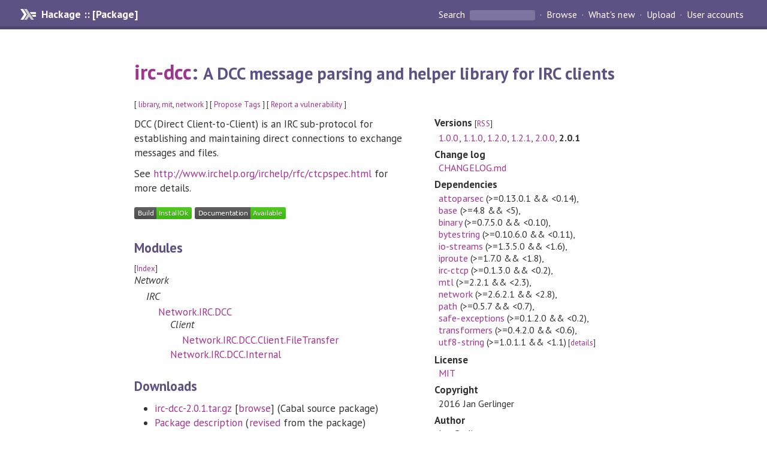

--- FILE ---
content_type: text/html; charset=utf-8
request_url: https://hackage-origin.haskell.org/package/irc-dcc
body_size: 6492
content:
<!DOCTYPE html>
<html>
<head>
  
  <meta name="viewport" content="width=device-width, initial-scale=1">
<link href="https://fonts.googleapis.com/css?family=PT+Sans:400,400i,700" rel="stylesheet">
<link rel="stylesheet" href="/static/hackage.css" type="text/css" />
<link rel="icon" type="image/png" href="/static/favicon.png" />
<link rel="search" type="application/opensearchdescription+xml" title="Hackage" href="/packages/opensearch.xml" />
  <link rel="stylesheet" href="https://cdn.jsdelivr.net/npm/prismjs@1.29.0/themes/prism-solarizedlight.min.css" media="(prefers-color-scheme: light)" />
  <link rel="stylesheet" href="https://cdn.jsdelivr.net/npm/prismjs@1.29.0/themes/prism-tomorrow.min.css" media="(prefers-color-scheme: dark)" />
  <title>
    irc-dcc: A DCC message parsing and helper library for IRC clients
  </title>
  <meta name="twitter:card" content="summary" />
  <meta name="twitter:site" content="@hackage" />
  <meta property="og:url" content="//hackage.haskell.org/package/irc-dcc" />
  <meta property="og:site_name" content="Hackage" />
  <meta property="og:type" content="website">
  <meta property="og:title" content="irc-dcc" />
  <meta property="og:description" content="A DCC message parsing and helper library for IRC clients" />
  
  <link rel="canonical" href="https://hackage.haskell.org/package/irc-dcc" />
  <script src="/static/jquery.min.js"></script>
  <script src="https://cdn.jsdelivr.net/npm/mathjax@3/es5/tex-chtml-full.js" type="text/javascript"></script>
  <base href="//hackage.haskell.org/package/irc-dcc-2.0.1/" />
</head>

<body>
  <div id="page-header">

  <a class="caption" href="/">Hackage :: [Package]</a>

<ul class="links" id="page-menu">

    <li>
      <form action="/packages/search" method="get" class="search">
        <button type="submit">Search&nbsp;</button>
        <input type="text" name="terms" />
      </form>
    </li>

    <li><a href="/packages/browse">Browse</a></li>

    <li><a href="/packages/recent">What's new</a></li>

    <li><a href="/upload">Upload</a></li>

    <li><a href="/accounts">User accounts</a></li>
    

</ul>

</div>

  <div id="content">
    <h1><a href="//hackage.haskell.org/package/irc-dcc">irc-dcc</a>: <small>A DCC message parsing and helper library for IRC clients</small></h1>
    <div style="font-size: small">
      [ <a href="/packages/tag/library">library</a>, <a href="/packages/tag/mit">mit</a>, <a href="/packages/tag/network">network</a> ]
      [ <a href="/package/irc-dcc/tags/edit">Propose Tags</a> ]
      [ <a href="https://github.com/haskell/security-advisories/blob/main/CONTRIBUTING.md">Report a vulnerability</a> ]
    </div>

          
    

    <div id="flex-container">
      <div id="left-pane">

        <div id="description">
                    <p>DCC (Direct Client-to-Client) is an IRC sub-protocol for
establishing and maintaining direct connections to
exchange messages and files.</p><p>See <a href="http://www.irchelp.org/irchelp/rfc/ctcpspec.html">http://www.irchelp.org/irchelp/rfc/ctcpspec.html</a> for
more details.</p>
          
          
        </div>

        <div id="badges" style="margin-top: 20px;">
                          <a href="reports/1">
                <img src="https://img.shields.io/static/v1?label=Build&message=InstallOk&color=success" />
              </a>
            
            
            
                          <img src="https://img.shields.io/static/v1?label=Documentation&message=Available&color=success" />
            
        </div>

        <div id="modules">
          <h2>Modules</h2><p style="font-size: small">[<a href="/package/irc-dcc-2.0.1/docs/doc-index.html">Index</a>]</p><div id="module-list"><ul class="modules"><li><i>Network</i><ul class="modules"><li><i>IRC</i><ul class="modules"><li><span class="module"><a href="/package/irc-dcc-2.0.1/docs/Network-IRC-DCC.html">Network.IRC.DCC</a></span><ul class="modules"><li><i>Client</i><ul class="modules"><li><span class="module"><a href="/package/irc-dcc-2.0.1/docs/Network-IRC-DCC-Client-FileTransfer.html">Network.IRC.DCC.Client.FileTransfer</a></span></li></ul></li><li><span class="module"><a href="/package/irc-dcc-2.0.1/docs/Network-IRC-DCC-Internal.html">Network.IRC.DCC.Internal</a></span></li></ul></li></ul></li></ul></li></ul></div>
        </div>

        

        <div id="downloads">
          <h2>Downloads</h2><ul><li><a href="/package/irc-dcc-2.0.1/irc-dcc-2.0.1.tar.gz">irc-dcc-2.0.1.tar.gz</a> [<a href="/package/irc-dcc-2.0.1/src/">browse</a>] (Cabal source package)</li><li><a href="/package/irc-dcc-2.0.1/irc-dcc.cabal">Package description</a> (<a href="/package/irc-dcc-2.0.1/revisions/">revised</a> from the package)</li></ul><p>Note: This package has <a href="/package/irc-dcc-2.0.1/revisions/">metadata revisions</a> in the cabal description newer than included in the tarball. To unpack the package including the revisions, use 'cabal get'.</p>
        </div>

        <div id="maintainer-corner">
          <h4>Maintainer's Corner</h4>
          <p><a href="/package/irc-dcc/maintainers">Package maintainers</a></p>
          <ul>
            <li>
              <a href="/user/JanGerlinger">JanGerlinger</a>
            </li>
          </ul>
          <p>For package maintainers and hackage trustees</p>
          <ul>
            <li>
              <a href="//hackage.haskell.org/package/irc-dcc/maintain">
                edit package information
              </a>
            </li>
          </ul>
          <p>Candidates</p>
          <ul>
            <li>
              No Candidates
            </li>
          </ul>
        </div>

      </div><!-- /left-pane -->


      <div id="properties">
        <table class="properties">
          <tbody>

            <tr>
              <th>Versions <span style="font-weight:normal;font-size: small;">[<a href="/package/irc-dcc.rss">RSS</a>]</span></th>
              <td><a href="/package/irc-dcc-1.0.0">1.0.0</a>, <a href="/package/irc-dcc-1.1.0">1.1.0</a>, <a href="/package/irc-dcc-1.2.0">1.2.0</a>, <a href="/package/irc-dcc-1.2.1">1.2.1</a>, <a href="/package/irc-dcc-2.0.0">2.0.0</a>, <strong>2.0.1</strong></td>
            </tr>

                        <tr>
              <th>Change&nbsp;log</th>
              <td class="word-wrap"><a href="/package/irc-dcc-2.0.1/changelog">CHANGELOG.md</a></td>
            </tr>
            

            <tr>
              <th>Dependencies</th>
              <td><span style="white-space: nowrap"><a href="/package/attoparsec">attoparsec</a> (&gt;=0.13.0.1 &amp;&amp; &lt;0.14)</span>, <span style="white-space: nowrap"><a href="/package/base">base</a> (&gt;=4.8 &amp;&amp; &lt;5)</span>, <span style="white-space: nowrap"><a href="/package/binary">binary</a> (&gt;=0.7.5.0 &amp;&amp; &lt;0.10)</span>, <span style="white-space: nowrap"><a href="/package/bytestring">bytestring</a> (&gt;=0.10.6.0 &amp;&amp; &lt;0.11)</span>, <span style="white-space: nowrap"><a href="/package/io-streams">io-streams</a> (&gt;=1.3.5.0 &amp;&amp; &lt;1.6)</span>, <span style="white-space: nowrap"><a href="/package/iproute">iproute</a> (&gt;=1.7.0 &amp;&amp; &lt;1.8)</span>, <span style="white-space: nowrap"><a href="/package/irc-ctcp">irc-ctcp</a> (&gt;=0.1.3.0 &amp;&amp; &lt;0.2)</span>, <span style="white-space: nowrap"><a href="/package/mtl">mtl</a> (&gt;=2.2.1 &amp;&amp; &lt;2.3)</span>, <span style="white-space: nowrap"><a href="/package/network">network</a> (&gt;=2.6.2.1 &amp;&amp; &lt;2.8)</span>, <span style="white-space: nowrap"><a href="/package/path">path</a> (&gt;=0.5.7 &amp;&amp; &lt;0.7)</span>, <span style="white-space: nowrap"><a href="/package/safe-exceptions">safe-exceptions</a> (&gt;=0.1.2.0 &amp;&amp; &lt;0.2)</span>, <span style="white-space: nowrap"><a href="/package/transformers">transformers</a> (&gt;=0.4.2.0 &amp;&amp; &lt;0.6)</span>, <span style="white-space: nowrap"><a href="/package/utf8-string">utf8-string</a> (&gt;=1.0.1.1 &amp;&amp; &lt;1.1)</span><span style="font-size: small"> [<a href="/package/irc-dcc-2.0.1/dependencies">details</a>]</span></td>
            </tr>

            

            <tr>
              <th>License</th>
              <td class="word-wrap"><a href="/package/irc-dcc-2.0.1/src/LICENSE">MIT</a></td>
            </tr>

                        <tr>
              <th>Copyright</th>
              <td class="word-wrap">2016 Jan Gerlinger</td>
            </tr>
            

            <tr>
              <th>Author</th>
              <td class="word-wrap">Jan Gerlinger</td>
            </tr>
            <tr>
              <th>Maintainer</th>
              <td class="word-wrap">git@jangerlinger.de</td>
            </tr>

            <tr>
              <th>Uploaded</th>
              <td>by <a href="/user/JanGerlinger">JanGerlinger</a> at <span title="Sun Mar 19 05:48:26 UTC 2017">2017-03-19T05:48:26Z</span></td>
            </tr>

                        <tr>
              <th>Revised</th>
              <td><a href="/package/irc-dcc-2.0.1/revisions/">Revision 8</a> made by <a href="/user/JanGerlinger">JanGerlinger</a> at <span title="Sun Jun 10 04:39:25 UTC 2018">2018-06-10T04:39:25Z</span></td>
            </tr>
            

            <!-- Obsolete/deprecated 'Stability' field hidden
                 c.f. http://stackoverflow.com/questions/3841218/conventions-for-stability-field-of-cabal-packages
            <tr>
              <th>Stability</th>
              <td>Unknown</td>
            </tr>
            -->

                        <tr>
              <th>Category</th>
              <td><a href="/packages/#cat:Network">Network</a></td>
            </tr>
            

                        <tr>
              <th>Home page</th>
              <td class="word-wrap">
                <a href=https://github.com/JanGe/irc-dcc>https://github.com/JanGe/irc-dcc</a>
              </td>
            </tr>
            

                        <tr>
              <th>Bug&nbsp;tracker</th>
              <td class="word-wrap">
                <a href="https://github.com/JanGe/irc-dcc/issues">https://github.com/JanGe/irc-dcc/issues</a>
              </td>
            </tr>
            

                        <tr>
              <th>Source&nbsp;repo</th>
              <td class="word-wrap">head: git clone <a href="https://github.com/JanGe/irc-dcc.git">https://github.com/JanGe/irc-dcc.git</a></td>
            </tr>
            

                        <tr>
              <th>Distributions</th>
              <td></td>
            </tr>
            

            

            

            <tr>
              <th>Downloads</th>
              <td>5138 total (20 in the last 30 days)</td>
            </tr>

            <tr>
              <th> Rating</th>
              <td>(no votes yet)
              <span style="font-size: small">[estimated by <a href="https://en.wikipedia.org/wiki/Bayesian_average">Bayesian average</a>]</span></td>
            </tr>

            <tr>
              <th>Your&nbsp;Rating</th>
              <td>
                <ul class="star-rating">
                  <li class="star uncool" id="1">&lambda;</li>
                  <li class="star uncool" id="2">&lambda;</li>
                  <li class="star uncool" id="3">&lambda;</li>
                </ul>
              
              </td>
            </tr>
            <tr>
              <th>Status</th>
              <td>Docs available <span style="font-size: small">[<a href="/package/irc-dcc-2.0.1/reports/1">build log</a>]</span><br />Last success reported on 2017-03-19 <span style="font-size: small">[<a href="/package/irc-dcc-2.0.1/reports/">all 1 reports</a>]</span></td>
            </tr>
          </tbody>
        </table>
      </div> <!-- /properties -->
    </div><!-- /flex-container -->

    
  </div> <!-- /content -->

  <style>
  div#overlay {
    position: fixed;
    top: 0;
    left: 0;
    width: 100%;
    height: 100%;
    background: #000;
    opacity: 0.5;
    filter: alpha(opacity=50);
  }

  div#modal {
    position: absolute;
    width: 200px;
    background: rgba(0, 0, 0, 0.2);
    border-radius: 14px;
    padding: 8px;
  }

  div#modal #content {
    border-radius: 8px;
    padding: 20px;
  }

  div#modal #close {
    position: absolute;
    background: url([data-uri]) 0 0 no-repeat;
    width: 24px;
    height: 27px;
    display: block;
    text-indent: -9999px;
    top: -7px;
    right: -7px;
  }

  .cool {
    color: gold;
    text-shadow:
    -1px -1px 0 #000,
    1px -1px 0 #000,
    -1px 1px 0 #000,
    1px 1px 0 #000;
  }

  .uncool {
    color: white;
    text-shadow:
    -1px -1px 0 #000,
    1px -1px 0 #000,
    -1px 1px 0 #000,
    1px 1px 0 #000;
  }

  .star-rating {
    margin: 0;
    list-style-type: none;
    font-size: 150%;
    color: black;
  }

  .star-rating li {
    float: left;
    margin: 0 1% 0 1%;
    cursor: pointer;
  }

  .clear-rating {
    font-size: small;
  }

</style>

<script>
  // Modals
  var modal = (function() {
    var
      method = {},
      overlay,
      modal,
      content,
      close;

    // Center the modal in the viewport
    method.center = function() {
      var top, left;

      top = Math.max($(window).height() - modal.outerHeight(), 0) / 2;
      left = Math.max($(window).width() - modal.outerWidth(), 0) / 2;

      modal.css({
        top: top + $(window).scrollTop(),
        left: left + $(window).scrollLeft()
      });
    };

    // Open the modal
    method.open = function(settings) {
      content.empty().append(settings.content);

      modal.css({
        width: settings.width || 'auto',
        height: settings.height || 'auto'
      });

      method.center();
      $(window).bind('resize.modal', method.center);
      modal.show();
      overlay.show();
    };

    // Close the modal
    method.close = function() {
      modal.hide();
      overlay.hide();
      content.empty();
      $(window).unbind('resize.modal');
    };

    // Generate the HTML and add it to the document
    overlay = $('<div id="overlay"></div>');
    modal = $('<div id="modal"></div>');
    content = $('<div id="content"></div>');
    close = $('<a id="close" href="#">close</a>');

    modal.hide();
    overlay.hide();
    modal.append(content, close);

    $(document).ready(function() {
      $('body').append(overlay, modal);
    });

    close.click(function(e) {
      e.preventDefault();
      method.close();
    });

    return method;
  }());
</script>

<script>
  // Voting
  var votesUrl = '/package/irc-dcc/votes';
  var star = {
    "id"       : undefined,
    "selected" : false
  };
  $('.star').mouseenter(function() {
    if (star.selected === false) {
      fill_stars(this.id, "in");
    }
  });
  $('.star').mouseleave(function() {
    if (star.selected === false) {
      fill_stars(this.id, "out");
    }
  });
  $('.star').click(function() {
    fill_stars(3, "out");
    fill_stars(this.id, "in");
    star.selected = true;
    star.id = this.id;
    var formData = {
      score: this.id
    }
    $.post(votesUrl, formData).done(function(data) {
        if(data != "Package voted for successfully") {
            modal.open({ content: data});
	}
    });
  });
  $('.clear-rating').click(function(e) {
    e.preventDefault()
    fill_stars(3, "out");
    star.selected = false;
    $.ajax({
      url: votesUrl,
      type: 'DELETE',
      success: function(result) {
        if(result != "Package vote removed successfully") {
          modal.open({ content: result });
	}
      }
    });
  });
  $(function() {
       var userRating = parseInt($("#userRating").val(),10);
       if(userRating > 0) {
         fill_stars(userRating,"in")
         star.selected = true;
         star.id       = userRating;
       }
  });
  var fill_stars = function(num, direction) {
    if (direction === "in")
      for (i = 0; i <= parseInt(num); i++)
        $("#" + i).removeClass('uncool').addClass('cool');
    else
      for (i = 0; i <= parseInt(num); i++)
        $("#" + i).removeClass('cool').addClass('uncool');
  }
</script>
  <div style="clear:both"></div>
  <div id="footer">
  <p>
    Produced by <a href="/">hackage</a> and <a href="http://haskell.org/cabal/">Cabal</a> 3.16.1.0.
  </p>
</div>

  

  

</body>
</html>